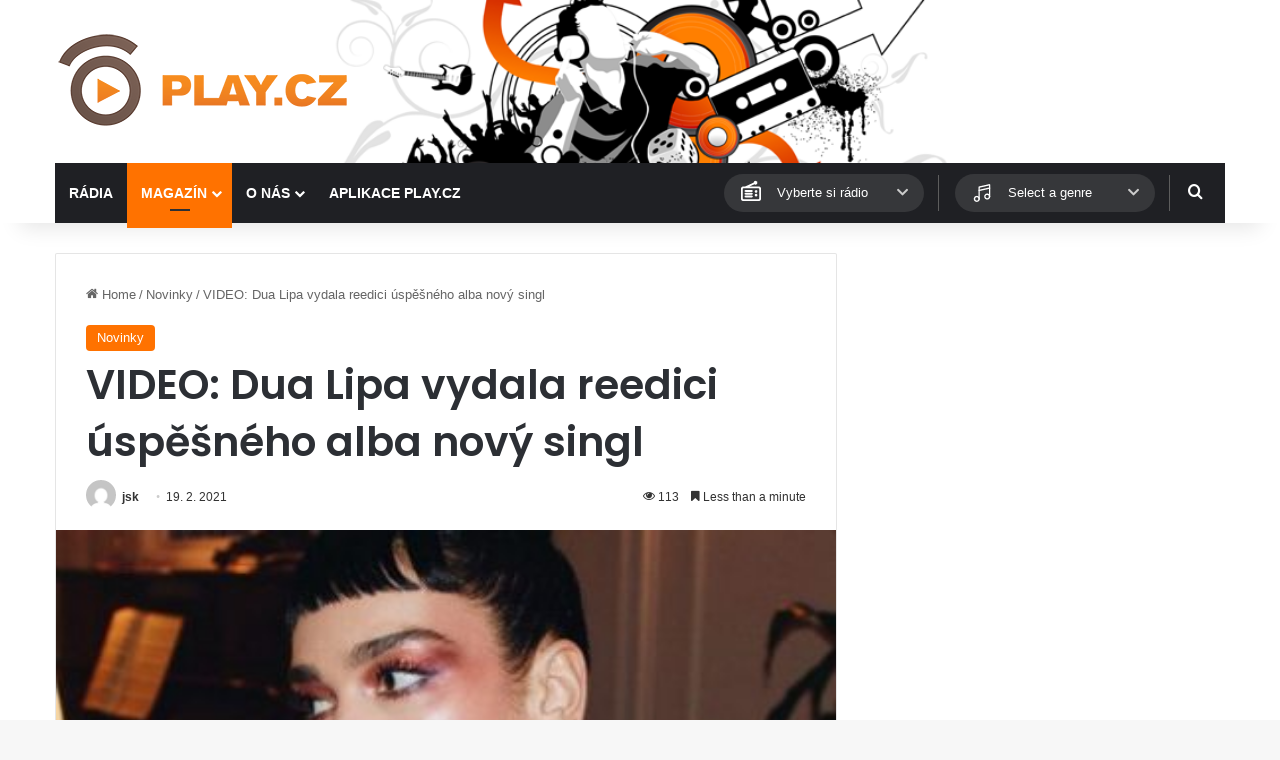

--- FILE ---
content_type: text/html; charset=utf-8
request_url: https://www.google.com/recaptcha/api2/aframe
body_size: 267
content:
<!DOCTYPE HTML><html><head><meta http-equiv="content-type" content="text/html; charset=UTF-8"></head><body><script nonce="guKX4Q5OXnI4HUpTr49inw">/** Anti-fraud and anti-abuse applications only. See google.com/recaptcha */ try{var clients={'sodar':'https://pagead2.googlesyndication.com/pagead/sodar?'};window.addEventListener("message",function(a){try{if(a.source===window.parent){var b=JSON.parse(a.data);var c=clients[b['id']];if(c){var d=document.createElement('img');d.src=c+b['params']+'&rc='+(localStorage.getItem("rc::a")?sessionStorage.getItem("rc::b"):"");window.document.body.appendChild(d);sessionStorage.setItem("rc::e",parseInt(sessionStorage.getItem("rc::e")||0)+1);localStorage.setItem("rc::h",'1769908048051');}}}catch(b){}});window.parent.postMessage("_grecaptcha_ready", "*");}catch(b){}</script></body></html>